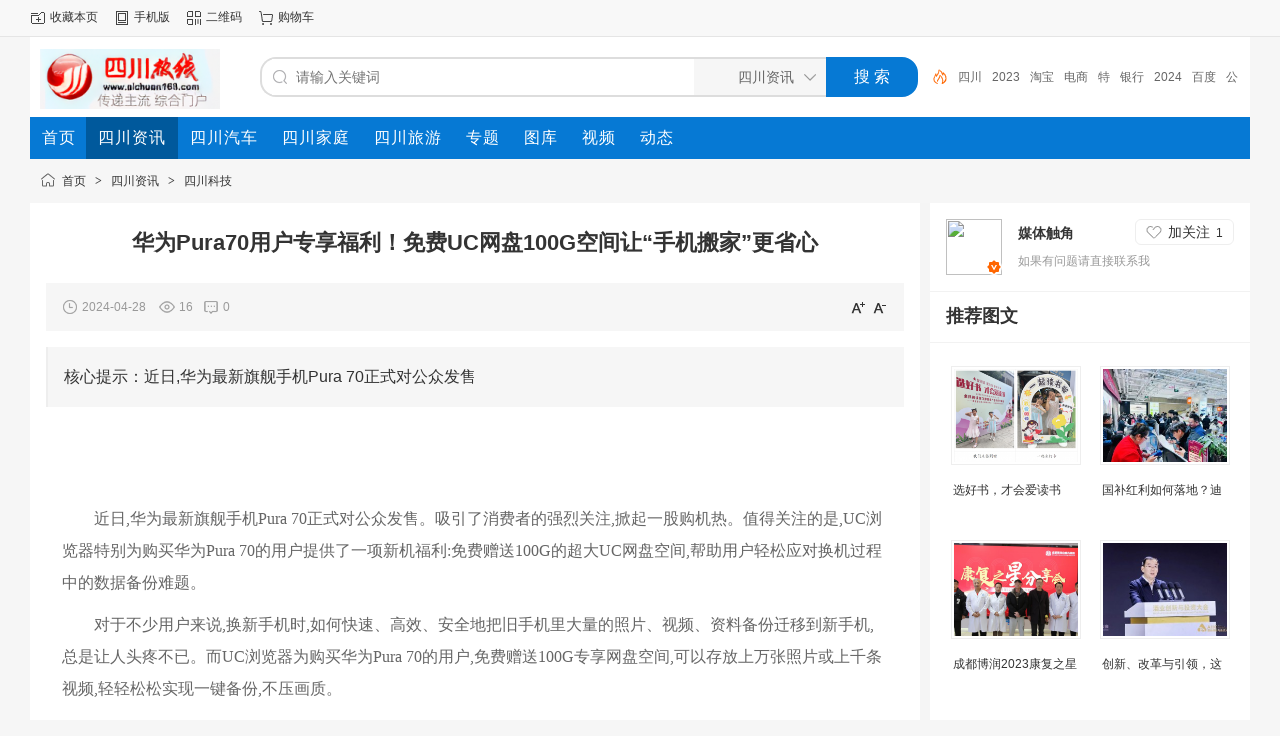

--- FILE ---
content_type: text/html
request_url: http://www.sichuan163.com/news/20/202404/221.html
body_size: 9680
content:
<!doctype html>
<html>
<head>
<meta charset="UTF-8"/>
<title>华为Pura70用户专享福利！免费UC网盘100G空间让“手机搬家”更省心_四川科技_四川资讯_四川热线</title>
<meta name="keywords" content="华为Pura70用户专享福利！免费UC网盘100G空间让“手机搬家”更省心,四川科技"/>
<meta name="description" content="近日,华为最新旗舰手机Pura 70正式对公众发售"/>
<meta http-equiv="mobile-agent" content="format=html5;url=http://www.sichuan163.com/mobile/news/20/202404/221.html"/>
<meta name="generator" content="DESTOON - www.destoon.com"/>
<meta http-equiv="x-ua-compatible" content="IE=8"/>
<link rel="shortcut icon" type="image/x-icon" href="http://www.sichuan163.com/favicon.ico"/>
<link rel="bookmark" type="image/x-icon" href="http://www.sichuan163.com/favicon.ico"/>
<link rel="archives" title="四川热线" href="http://www.sichuan163.com/archiver/"/>
<link rel="stylesheet" type="text/css" href="http://www.sichuan163.com/static/skin/default/style.css?v=6f17ff5a02"/>
<link rel="stylesheet" type="text/css" href="http://www.sichuan163.com/static/skin/default/article.css?v=6f17ff5a02"/>
<link rel="stylesheet" type="text/css" href="http://www.sichuan163.com/file/style/home.reset.css?v=6f17ff5a02"/>
<script type="text/javascript" src="http://www.sichuan163.com/lang/zh-cn/lang.js?v=6f17ff5a02"></script>
<script type="text/javascript" src="http://www.sichuan163.com/file/script/config.js?v=6f17ff5a02"></script>
<!--[if IE]><!-->
<script type="text/javascript" src="http://www.sichuan163.com/static/script/jquery-1.12.4.min.js?v=6f17ff5a02"></script>
<!--<![endif]-->
<!--[if !IE]><!-->
<script type="text/javascript" src="http://www.sichuan163.com/static/script/jquery-3.6.4.min.js?v=6f17ff5a02"></script>
<script type="text/javascript" src="http://www.sichuan163.com/static/script/notification.js?v=6f17ff5a02"></script>
<!--<![endif]-->
<script type="text/javascript" src="http://www.sichuan163.com/static/script/common.js?v=6f17ff5a02"></script>
<script type="text/javascript" src="http://www.sichuan163.com/static/script/page.js?v=6f17ff5a02"></script>
<script type="text/javascript">GoMobile('http://www.sichuan163.com/mobile/news/20/202404/221.html');var searchid = 21;</script>
</head>
<body>
<div class="head" id="head">
<div class="head_m">
<div class="head_r" id="destoon_member"></div>
<div class="head_l">
<ul>
<li class="h_fav"><script type="text/javascript">addFav('收藏本页');</script></li>
<li class="h_mobile"><a href="javascript:Dmobile();">手机版</a></li><li class="h_qrcode"><a href="javascript:Dqrcode();">二维码</a></li><li class="h_cart"><a href="http://www.sichuan163.com/member/cart.php" onmouseover="Dcard('cart',this);">购物车<span class="head_t" id="destoon_cart"></span></a></li></ul>
</div>
</div>
</div>
<div id="destoon-space" class="head_s"></div>
<div class="m"><div id="search_tips" style="display:none;"></div></div>
<div id="destoon-qrcode" style="display:none;"></div><div id="destoon-card"></div>
<div id="destoon-fixon">
<div class="m">
<div class="logo"><a href="http://www.sichuan163.com/"><img src="http://www.sichuan163.com/file/upload/202501/15/205034211.png" alt="四川热线"/></a></div>
<form id="destoon-search" action="http://www.sichuan163.com/news/search.php" onsubmit="return DSearch();">
<div class="search-inp">
<input name="kw" id="destoon-kw" type="text" value="" placeholder="请输入关键词" onfocus="DsRec();" onblur="$('#search-tip,#search-rec,#search-cls').fadeOut('fast');"  onkeyup="DsTip(this.value);" autocomplete="off" x-webkit-speech speech/>
<div id="search-tip"></div><div id="search-rec"></div>
</div>
<div class="search-mod">
<div id="search-cls" onclick="$('#destoon-kw').val('');$('#search-cls').hide();" title="清空输入"></div>
<input type="text" id="destoon-mod" value="四川资讯" readonly onclick="$('#search-tip,#search-rec').hide();$('#search-mod').fadeIn('fast');"/>
<div id="search-mod">
<p onclick="$('#search-mod').fadeOut('fast');"><i title="关闭"></i>选择频道搜索</p>
<ul>
<li onclick="DsMod('21','四川资讯','http://www.sichuan163.com/news/')">四川资讯</li><li onclick="DsMod('23','四川汽车','http://www.sichuan163.com/qiche/')">四川汽车</li><li onclick="DsMod('24','四川家庭','http://www.sichuan163.com/scjt/')">四川家庭</li><li onclick="DsMod('25','四川旅游','http://www.sichuan163.com/sclvyou/')">四川旅游</li><li onclick="DsMod('11','专题','http://www.sichuan163.com/special/')">专题</li><li onclick="DsMod('12','图库','http://www.sichuan163.com/photo/')">图库</li><li onclick="DsMod('14','视频','http://www.sichuan163.com/video/')">视频</li><li onclick="DsMod('20','动态','http://www.sichuan163.com/moment/')">动态</li></ul>
</div>
</div>
<div class="search-btn"><input type="submit" value="搜 索"/></div>
<div class="search-adv" title="高级搜索" onclick="Go($('#destoon-search').attr('action'));"></div>
<div class="search-hot"><a href="http://www.sichuan163.com/news/search.php?kw=%E5%9B%9B%E5%B7%9D">四川</a><a href="http://www.sichuan163.com/news/search.php?kw=2023">2023</a><a href="http://www.sichuan163.com/news/search.php?kw=%E6%B7%98%E5%AE%9D">淘宝</a><a href="http://www.sichuan163.com/news/search.php?kw=%E7%94%B5%E5%95%86">电商</a><a href="http://www.sichuan163.com/news/search.php?kw=%E7%89%B9">特</a><a href="http://www.sichuan163.com/news/search.php?kw=%E9%93%B6%E8%A1%8C">银行</a><a href="http://www.sichuan163.com/news/search.php?kw=2024">2024</a><a href="http://www.sichuan163.com/news/search.php?kw=%E7%99%BE%E5%BA%A6">百度</a><a href="http://www.sichuan163.com/news/search.php?kw=%E5%85%AC%E5%8F%B8">公司</a><a href="http://www.sichuan163.com/news/search.php?kw=%E9%87%91%E7%A7%91">金科</a></div>
</form>
</div>
</div>
<div class="m">
<div class="menu">
<ul><li><a href="http://www.sichuan163.com/"><span>首页</span></a></li><li class="menuon"><a href="http://www.sichuan163.com/news/"><span>四川资讯</span></a></li><li><a href="http://www.sichuan163.com/qiche/"><span>四川汽车</span></a></li><li><a href="http://www.sichuan163.com/scjt/"><span>四川家庭</span></a></li><li><a href="http://www.sichuan163.com/sclvyou/"><span>四川旅游</span></a></li><li><a href="http://www.sichuan163.com/special/"><span>专题</span></a></li><li><a href="http://www.sichuan163.com/photo/"><span>图库</span></a></li><li><a href="http://www.sichuan163.com/video/"><span>视频</span></a></li><li><a href="http://www.sichuan163.com/moment/"><span>动态</span></a></li></ul>
</div>
</div><script type="text/javascript">var module_id= 21,item_id=221,content_id='content',img_max_width=800;</script>
<div class="m">
<div class="nav"><a href="http://www.sichuan163.com/">首页</a> <i>&gt;</i> <a href="http://www.sichuan163.com/news/">四川资讯</a> <i>&gt;</i> <a href="http://www.sichuan163.com/news/20/">四川科技</a></div>
</div>
<div class="m m3">
<div class="m3l">
<h1 class="title" id="title">华为Pura70用户专享福利！免费UC网盘100G空间让“手机搬家”更省心</h1>
<div class="info"><span class="f_r"><img src="http://www.sichuan163.com/static/skin/default/ico-zoomin.png" width="16" height="16" title="放大字体" class="c_p" onclick="fontZoom('+', 'article');"/>&nbsp;&nbsp;<img src="http://www.sichuan163.com/static/skin/default/ico-zoomout.png" width="16" height="16" title="缩小字体" class="c_p" onclick="fontZoom('-', 'article');"/></span>
<i class="ui-ico-time">2024-04-28</i>
<i class="ui-ico-hits" id="hits">16</i><a href="http://www.sichuan163.com/comment/index-htm-mid-21-itemid-221.html" target="_blank"><i class="ui-ico-comm">0</i></a></div>
<div class="introduce">核心提示：近日,华为最新旗舰手机Pura 70正式对公众发售</div><div id="content"><div class="content" id="article">&nbsp;
<div class="easy--tooltip__wrap">&nbsp;</div>
<p style="font-family: 宋体; margin-top: 0px; margin-bottom: 10px; padding: 0px; -webkit-tap-highlight-color: rgba(0, 0, 0, 0); color: rgb(102, 102, 102);">近日,华为最新旗舰手机Pura 70正式对公众发售。吸引了消费者的强烈关注,掀起一股购机热。值得关注的是,UC浏览器特别为购买华为Pura 70的用户提供了一项新机福利:免费赠送100G的超大UC网盘空间,帮助用户轻松应对换机过程中的数据备份难题。</p>
<p style="font-family: 宋体; margin-top: 0px; margin-bottom: 10px; padding: 0px; -webkit-tap-highlight-color: rgba(0, 0, 0, 0); color: rgb(102, 102, 102);">对于不少用户来说,换新手机时,如何快速、高效、安全地把旧手机里大量的照片、视频、资料备份迁移到新手机,总是让人头疼不已。而UC浏览器为购买华为Pura 70的用户,免费赠送100G专享网盘空间,可以存放上万张照片或上千条视频,轻轻松松实现一键备份,不压画质。</p>
<p style="font-family: 宋体; text-indent: 0px; text-align: center;"><img src="http://objectmc2.oss-cn-shenzhen.aliyuncs.com/yhdoc/202404/28/20240428160556378278843.png" title="1714291556508988.png" alt="1714291556508988.png" width="550" height="978" border="0" vspace="0" style="max-width: 100%; margin: 0px; padding: 0px; display: inline-block; vertical-align: middle; border: none; width: 550px; height: 978px;" /></p>
<p style="font-family: 宋体; margin-top: 0px; margin-bottom: 10px; padding: 0px; -webkit-tap-highlight-color: rgba(0, 0, 0, 0); color: rgb(102, 102, 102);">据悉,目前UC网盘主打&ldquo;无限速套路,下载文件速度就是快&rdquo;,上传、下载均不限速,备份后如果想下载照片、4K高清视频或其他大文件到新手机,无需额外付费,非会员就能实现全程高速、并行下载,一快到底,即便高峰期也没有任何限速套路,还支持不锁屏备份、多端备份、睡眠备份,高效迁移旧机相册、数据到新手机,&ldquo;手机搬家&rdquo;超省心。</p>
<p style="font-family: 宋体; margin-top: 0px; margin-bottom: 10px; padding: 0px; -webkit-tap-highlight-color: rgba(0, 0, 0, 0); color: rgb(102, 102, 102);">此外,UC网盘还可以对照片进行智能识别分类,极速整理,方便快速查找照片。更有宝宝相册,全家亲友均可上传共享宝宝萌照,省内存还不容易遗漏照片,见证宝宝的每个成长时刻。</p>
<p style="font-family: 宋体; text-indent: 0px; text-align: center;"><img src="http://objectmc2.oss-cn-shenzhen.aliyuncs.com/yhdoc/202404/28/202404281606191926036602.png" title="1714291578220819.png" alt="1714291578220819.png" width="550" height="390" border="0" vspace="0" style="max-width: 100%; margin: 0px; padding: 0px; display: inline-block; vertical-align: middle; border: none; width: 550px; height: 390px;" /></p>
<p style="font-family: 宋体; margin-top: 0px; margin-bottom: 10px; padding: 0px; -webkit-tap-highlight-color: rgba(0, 0, 0, 0); color: rgb(102, 102, 102);">除了解决备份难题外,UC网盘还能为新机用户带来极佳的视频影音播放体验,做到播放丝滑不卡顿,畅爽观影超级放松。用户不仅可以在UC浏览器搜想看的视频,而且支持极速云播,可免费倍速观看,画质流畅超清还能免费投屏电视,新手机搭配UC网盘是最佳的娱乐搭子。</p>
<p style="font-family: 宋体; margin-top: 0px; margin-bottom: 10px; padding: 0px; -webkit-tap-highlight-color: rgba(0, 0, 0, 0); color: rgb(102, 102, 102);">不仅如此,用UC看小说更好用,想看的小说一搜就有,海量正版资源免费看,阅读页面清爽功能全。UC小说必读榜每月持续更新,UC书荒广场上还有各种都市、玄幻、武侠、言情类型的宝藏书单,跟着老书虫们追书看文不踩雷,总能找到对味的好书告别书荒。</p>
<p style="font-family: 宋体; text-indent: 0px; text-align: center;"><img src="http://objectmc2.oss-cn-shenzhen.aliyuncs.com/yhdoc/202404/28/2024042816063949325699.png" title="1714291598704975.png" alt="1714291598704975.png" width="550" height="397" border="0" vspace="0" style="max-width: 100%; margin: 0px; padding: 0px; display: inline-block; vertical-align: middle; border: none; width: 550px; height: 397px;" /></p>
<p style="font-family: 宋体; text-indent: 0px;">&nbsp;</p>
<p style="font-family: 宋体; margin-top: 0px; margin-bottom: 10px; padding: 0px; -webkit-tap-highlight-color: rgba(0, 0, 0, 0); color: rgb(102, 102, 102);">除了看小说,在UC浏览器还可以刷遍时下热门的新热爆款短剧,每周持续大热短剧,轻松找到心头好的上头好剧。据悉,上UC搜索&ldquo;快乐五一&rdquo;,可以限时免费观看热门短剧,还有机会免费抽取现金红包、实物好礼等福利。</p>
<p style="font-family: 宋体; text-indent: 0px; text-align: center;"><img src="http://objectmc2.oss-cn-shenzhen.aliyuncs.com/yhdoc/202404/28/20240428160706455976586.png" title="1714291625410100.png" alt="1714291625410100.png" width="550" height="372" border="0" vspace="0" style="max-width: 100%; margin: 0px; padding: 0px; display: inline-block; vertical-align: middle; border: none; width: 550px; height: 372px;" /></p></div>
</div>
<div class="b20 c_b">&nbsp;</div>
<div class="tool">
<i class="like" onclick="Dlike(21, 221, 0);">点赞 <b id="like-21-221-0">0</b></i><i class="report" onclick="Dreport(21, 221, 0);">举报</i><i class="favorite" onclick="Dfavor(21, 221);">收藏 <b>0</b></i><a href="http://www.sichuan163.com/member/award.php?mid=21&itemid=221" target="_blank"><i class="award">打赏 <b>0</b></i></a><a href="http://www.sichuan163.com/comment/index-htm-mid-21-itemid-221.html" target="_blank"><i class="comment">评论 <b>0</b></i></a><a href="http://www.sichuan163.com/api/share.php?mid=21&itemid=221" target="_blank"><i class="share">分享 <b>37</b></i></a></div>
<div class="b20">&nbsp;</div>
<div class="head-txt"><span><a href="http://www.sichuan163.com/news/20/">更多<i>&gt;</i></a></span><strong>同类四川资讯</strong></div>
<div class="related"><table width="100%">
<tr><td width="50%"><a href="http://www.sichuan163.com/news/20/202512/461.html" title="近200位企业开发者齐聚蓉城，共探鸿蒙生态创新与产业融合新路径">&#8226; 近200位企业开发者齐聚蓉城，共探鸿蒙生态创新</a></td>
<td width="50%"><a href="http://www.sichuan163.com/news/20/202512/458.html" title="抖音生活服务冰雪漫游季重磅上线  邀您共赴一场冬日神话之约">&#8226; 抖音生活服务冰雪漫游季重磅上线  邀您共赴一场</a></td>
</tr><tr><td width="50%"><a href="http://www.sichuan163.com/news/20/202511/455.html" title="深圳超充之城再添“大大大”地标！| 茂电·顺顺充深圳宝石路超充站正式上线">&#8226; 深圳超充之城再添“大大大”地标！| 茂电·顺顺</a></td>
<td width="50%"><a href="http://www.sichuan163.com/news/20/202511/453.html" title="抖音生活服务正式发布「烟火榜」，覆盖十城的绝活好味美食指南">&#8226; 抖音生活服务正式发布「烟火榜」，覆盖十城的绝</a></td>
</tr><tr><td width="50%"><a href="http://www.sichuan163.com/news/20/202511/452.html" title="抖音生活服务「烟火美食市集」空降成都！80 家全国排队王扎堆赴约">&#8226; 抖音生活服务「烟火美食市集」空降成都！80 家</a></td>
<td width="50%"><a href="http://www.sichuan163.com/news/20/202511/451.html" title="流感高发期遇上慢阻肺日|守护呼吸健康，这些要点要牢记">&#8226; 流感高发期遇上慢阻肺日|守护呼吸健康，这些要</a></td>
</tr><tr><td width="50%"><a href="http://www.sichuan163.com/news/20/202511/449.html" title="以天然之力守护全民免疫力 养生堂携手高济大药房开展“全民免疫守护计划”公益捐赠活动">&#8226; 以天然之力守护全民免疫力 养生堂携手高济大药</a></td>
<td width="50%"><a href="http://www.sichuan163.com/news/20/202511/448.html" title="成都小米服务形象升级门店盛大开业，沉浸式互动体验与服务权益引爆商圈">&#8226; 成都小米服务形象升级门店盛大开业，沉浸式互动</a></td>
</tr><tr><td width="50%"><a href="http://www.sichuan163.com/news/20/202511/446.html" title="携手车主共同庆生，BJ40燃油“野超”兰州站热血与惊喜双重续航">&#8226; 携手车主共同庆生，BJ40燃油“野超”兰州站热血</a></td>
<td width="50%"><a href="http://www.sichuan163.com/news/20/202511/445.html" title="强强联合！华西医院携手蚂蚁集团共建AI医疗新标杆">&#8226; 强强联合！华西医院携手蚂蚁集团共建AI医疗新标</a></td>
</tr></table>
</div>
</div>
<div class="m3r">
<div class="userinfo">
<a href="http://www.sichuan163.com/com/admin/space/mid-21.html" target="_blank"><img src="http://www.sichuan163.com/api/avatar/show.php?username=admin&size=large"/></a><i class="userinfo-v1" title="个人认证"></i>
<ul>
<li>
<a href="http://www.sichuan163.com/com/admin/space/mid-21.html" target="_blank" title="媒体触角的空间"><b>媒体触角</b></a>
<div class="follow0" onclick="Dfollow('admin');" id="follow-admin" title="未关注，点击关注" data-follow="1"><b>加关注</b><i>1</i></div>
</li>
<li title="如果有问题请直接联系我"><s>如果有问题请直接联系我</s></li>
</ul>
</div>
<div class="head-sub"><strong>推荐图文</strong></div>
<div class="list-thumb"><table width="100%">
<tr><td width="50%" valign="top"><a href="http://www.sichuan163.com/news/20/202506/376.html"><img src="http://www.sichuan163.com/file/upload/202506/09/101433451.png" width="124" height="93" alt="选好书，才会爱读书"/></a>
<ul><li><a href="http://www.sichuan163.com/news/20/202506/376.html" title="选好书，才会爱读书">选好书，才会爱读书</a></li></ul></td>
<td width="50%" valign="top"><a href="http://www.sichuan163.com/news/20/202504/364.html"><img src="http://www.sichuan163.com/file/upload/202504/23/142903821.jpeg" width="124" height="93" alt="国补红利如何落地？迪信通打造3C零售标杆样本"/></a>
<ul><li><a href="http://www.sichuan163.com/news/20/202504/364.html" title="国补红利如何落地？迪信通打造3C零售标杆样本">国补红利如何落地？迪</a></li></ul></td>
</tr><tr><td width="50%" valign="top"><a href="http://www.sichuan163.com/news/20/202401/170.html"><img src="http://www.sichuan163.com/file/upload/202401/02/091149881.png" width="124" height="93" alt="成都博润2023康复之星分享会圆满举行"/></a>
<ul><li><a href="http://www.sichuan163.com/news/20/202401/170.html" title="成都博润2023康复之星分享会圆满举行">成都博润2023康复之星</a></li></ul></td>
<td width="50%" valign="top"><a href="http://www.sichuan163.com/news/20/202312/154.html"><img src="http://www.sichuan163.com/file/upload/202312/01/150348591.jpeg" width="124" height="93" alt="创新、改革与引领，这是突围与新生的“汾酒答案”"/></a>
<ul><li><a href="http://www.sichuan163.com/news/20/202312/154.html" title="创新、改革与引领，这是突围与新生的“汾酒答案”">创新、改革与引领，这</a></li></ul></td>
</tr></table>
</div>
<div class="head-sub"><strong>推荐四川资讯</strong></div>
<div class="list-txt"><ul>
<li><a href="http://www.sichuan163.com/news/20/202512/461.html" title="近200位企业开发者齐聚蓉城，共探鸿蒙生态创新与产业融合新路径">近200位企业开发者齐聚蓉城，共探鸿蒙生态创新与产业融合新路径</a></li>
<li><a href="http://www.sichuan163.com/news/20/202512/458.html" title="抖音生活服务冰雪漫游季重磅上线  邀您共赴一场冬日神话之约">抖音生活服务冰雪漫游季重磅上线  邀您共赴一场冬日神话之约</a></li>
<li><a href="http://www.sichuan163.com/news/20/202511/453.html" title="抖音生活服务正式发布「烟火榜」，覆盖十城的绝活好味美食指南">抖音生活服务正式发布「烟火榜」，覆盖十城的绝活好味美食指南</a></li>
<li><a href="http://www.sichuan163.com/news/20/202510/441.html" title="2025 王者荣耀共创之夜圆满落幕，见证国民IP十年热爱">2025 王者荣耀共创之夜圆满落幕，见证国民IP十年热爱</a></li>
<li><a href="http://www.sichuan163.com/news/20/202509/425.html" title="MOVA全场景巅峰大会：首创科技引领全生态布局，开启智慧人居新纪元">MOVA全场景巅峰大会：首创科技引领全生态布局，开启智慧人居新纪元</a></li>
<li><a href="http://www.sichuan163.com/news/20/202509/422.html" title="感知创新，强至颠覆，MOVA发布会洗地机上演“微米级剥离术”">感知创新，强至颠覆，MOVA发布会洗地机上演“微米级剥离术”</a></li>
<li><a href="http://www.sichuan163.com/news/20/202507/393.html" title="全国首批“近视术后/老视矫正白内障专病门诊”落户自贡市第一人民医院">全国首批“近视术后/老视矫正白内障专病门诊”落户自贡市第一人民医院</a></li>
<li><a href="http://www.sichuan163.com/news/20/202507/385.html" title="《S&G|SUENO「星穹探梦计划」东疆秘境之旅收官：让自然智慧赋能睡眠美学》">《S&G|SUENO「星穹探梦计划」东疆秘境之旅收官：让自然智慧赋能睡眠美学》</a></li>
<li><a href="http://www.sichuan163.com/news/20/202505/371.html" title="星创众谱积极参与四川省新收获油菜籽集中检验活动">星创众谱积极参与四川省新收获油菜籽集中检验活动</a></li>
<li><a href="http://www.sichuan163.com/news/20/202505/370.html" title="从乡村车间到国际展台——解密辽宁方大集团东北制药乡村振兴密码">从乡村车间到国际展台——解密辽宁方大集团东北制药乡村振兴密码</a></li>
</ul>
</div>
<div class="head-sub"><strong>点击排行</strong></div>
<div class="list-rank"><ul>
<li><span class="f_r">9</span><em>1</em><a href="http://www.sichuan163.com/news/20/202512/461.html" title="近200位企业开发者齐聚蓉城，共探鸿蒙生态创新与产业融合新路径">近200位企业开发者齐聚蓉城，共探鸿蒙生态创新与产业融合新路径</a></li>
<li><span class="f_r">6</span><em>2</em><a href="http://www.sichuan163.com/news/20/202512/458.html" title="抖音生活服务冰雪漫游季重磅上线  邀您共赴一场冬日神话之约">抖音生活服务冰雪漫游季重磅上线  邀您共赴一场冬日神话之约</a></li>
</ul></div>
</div>
<div class="b10 c_b"></div>
</div>
<script type="text/javascript" src="http://www.sichuan163.com/static/script/content.js?v=6f17ff5a02"></script><div class="b10" id="footb"></div>
<div class="m">
<div class="foot_page">
<a href="http://www.sichuan163.com/">网站首页</a>
 &nbsp;|&nbsp; <a href="http://www.sichuan163.com/about/index.html">关于我们</a>
 &nbsp;|&nbsp; <a href="http://www.sichuan163.com/about/contact.html">联系方式</a>
 &nbsp;|&nbsp; <a href="http://www.sichuan163.com/about/agreement.html">用户协议</a>
 &nbsp;|&nbsp; <a href="http://www.sichuan163.com/about/privacy.html">隐私政策</a>
 &nbsp;|&nbsp; <a href="http://www.sichuan163.com/about/copyright.html">版权声明</a>
 &nbsp;|&nbsp; <a href="http://www.sichuan163.com/sitemap/">网站地图</a> &nbsp;|&nbsp; <a href="http://www.sichuan163.com/ad/">广告服务</a> &nbsp;|&nbsp; <a href="http://www.sichuan163.com/gift/">积分换礼</a> &nbsp;|&nbsp; <a href="http://www.sichuan163.com/guestbook/">网站留言</a> &nbsp;|&nbsp; <a href="http://www.sichuan163.com/feed/">RSS订阅</a> &nbsp;|&nbsp; <a href="javascript:Dreport(21, 221, 0);">违规举报</a> &nbsp;|&nbsp; <a href="https://beian.miit.gov.cn/" target="_blank">蜀ICP备20009450号-3</a> &nbsp;|&nbsp; <a href="http://www.beian.gov.cn/portal/registerSystemInfo?recordcode=51011402000411" target="_blank">51011402000411</a></div>
</div>
<div class="m">
<div class="foot">
<div id="copyright">(c)2008-2099 四川热线.com_四川热线网_四川在线信息门户网站sichuan163.com_打造四川有影响力的主流都市门户网站|免责声明：本站所有信息均来源于互联网搜集，并不代表本站观点，本站不对其真实合法性负责。如有信息侵犯了您的权益，请告知，本站将立刻删除。</div>
</div>
</div>
<div class="back2top"><a href="javascript:void(0);" title="返回顶部">&nbsp;</a></div>
<script type="text/javascript">
$(function(){
Dtask('moduleid=21&html=show&itemid=221&page=1', 0);
Dhot();
Dfixon();
});
</script>
</body>
</html>

--- FILE ---
content_type: application/javascript
request_url: http://www.sichuan163.com/file/script/config.js?v=6f17ff5a02
body_size: 423
content:
var DTPath = "http://www.sichuan163.com/";var DTMob = "http://www.sichuan163.com/mobile/";var DTMobc = "";var SKPath = "http://www.sichuan163.com/static/skin/default/";var SKMob = "http://www.sichuan163.com/static/skin/mobile/";var MEPath = "http://www.sichuan163.com/member/";var DTExt = ".php";var DTEditor = "fckeditor";var CKDomain = "";var CKPath = "/";var CKPrex = "cpz_";if(window.console){console.clear();console.log("%cPowered By DESTOON%chttps://www.destoon.com/", "color:#FFFFFF;font-size:14px;background:#FF7418;padding:2px 12px;border-radius:10px;", "font-size:14px;padding:2px 12px;");}